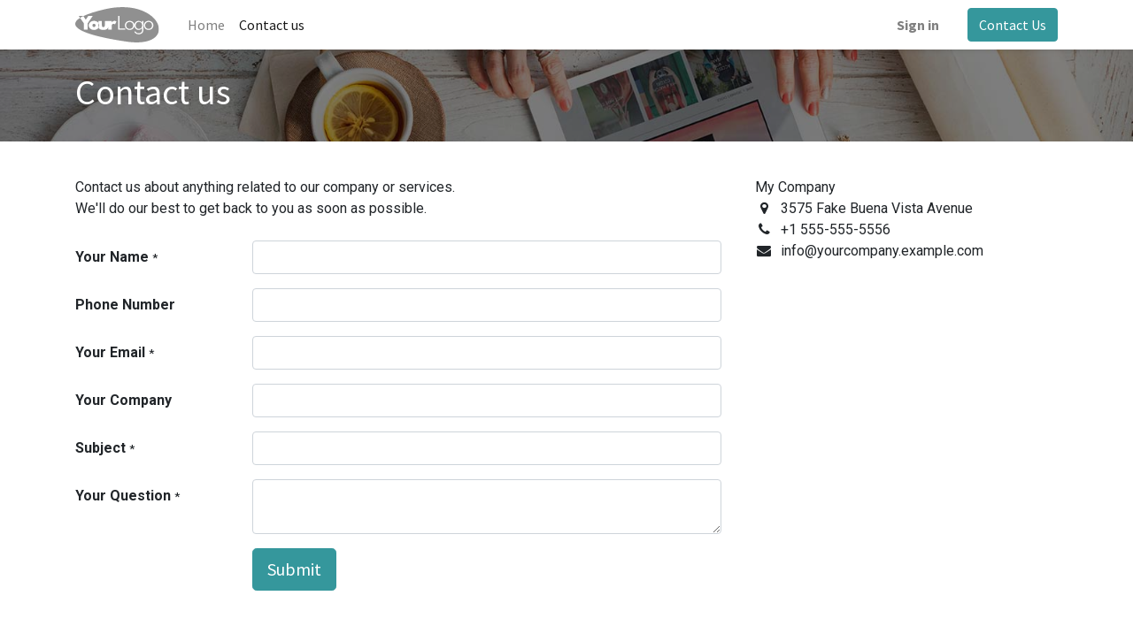

--- FILE ---
content_type: text/html; charset=utf-8
request_url: https://admissions.icp.edu.pk/contactus
body_size: 4339
content:
<!DOCTYPE html>
    <html lang="en-US" data-website-id="1" data-main-object="website.page(3,)" data-oe-company-name="Islamia College Peshawar">
    <head>
                <meta charset="utf-8"/>
                <meta http-equiv="X-UA-Compatible" content="IE=edge,chrome=1"/>
            <meta name="viewport" content="width=device-width, initial-scale=1"/>
        <meta name="generator" content="Odoo"/>
                        <meta property="og:type" content="website"/>
                        <meta property="og:title" content="Contact Us | www.icp.edu.pk"/>
                        <meta property="og:site_name" content="www.icp.edu.pk"/>
                        <meta property="og:url" content="https://admissions.icp.edu.pk/contactus"/>
                        <meta property="og:image" content="https://admissions.icp.edu.pk/web/image/website/1/logo?unique=985481d"/>
                    <meta name="twitter:card" content="summary_large_image"/>
                    <meta name="twitter:title" content="Contact Us | www.icp.edu.pk"/>
                    <meta name="twitter:image" content="https://admissions.icp.edu.pk/web/image/website/1/logo/300x300?unique=985481d"/>
        <link rel="canonical" href="https://admissions.icp.edu.pk/contactus"/>
        <link rel="preconnect" href="https://fonts.gstatic.com/" crossorigin=""/>
                <title> Contact Us | www.icp.edu.pk </title>
                <link type="image/x-icon" rel="shortcut icon" href="/web/image/website/1/favicon?unique=985481d"/>
            <link rel="preload" href="/web/static/lib/fontawesome/fonts/fontawesome-webfont.woff2?v=4.7.0" as="font" crossorigin=""/>
            <link type="text/css" rel="stylesheet" href="/web/assets/62640-f09884b/1/web.assets_common.min.css" data-asset-bundle="web.assets_common" data-asset-version="f09884b"/>
            <link type="text/css" rel="stylesheet" href="/web/assets/86634-6da4d35/1/web.assets_frontend.min.css" data-asset-bundle="web.assets_frontend" data-asset-version="6da4d35"/>
                <script id="web.layout.odooscript" type="text/javascript">
                    var odoo = {
                        csrf_token: "c9ffa9f7e4b597449031aa323a80e6ffb4b6e1f8o1800387308",
                        debug: "",
                    };
                </script>
            <script type="text/javascript">
                odoo.__session_info__ = {"is_admin": false, "is_system": false, "is_website_user": true, "user_id": false, "is_frontend": true, "profile_session": null, "profile_collectors": null, "profile_params": null, "show_effect": "True", "translationURL": "/website/translations", "cache_hashes": {"translations": "63c39b9719623b23090242bff39258f3aa29fe2b"}, "lang_url_code": "en", "geoip_country_code": null};
                if (!/(^|;\s)tz=/.test(document.cookie)) {
                    const userTZ = Intl.DateTimeFormat().resolvedOptions().timeZone;
                    document.cookie = `tz=${userTZ}; path=/`;
                }
            </script>
            <script defer="defer" type="text/javascript" src="/web/assets/62631-4600a21/1/web.assets_common_minimal.min.js" data-asset-bundle="web.assets_common_minimal" data-asset-version="4600a21"></script>
            <script defer="defer" type="text/javascript" src="/web/assets/62632-8ab487a/1/web.assets_frontend_minimal.min.js" data-asset-bundle="web.assets_frontend_minimal" data-asset-version="8ab487a"></script>
            <script defer="defer" type="text/javascript" data-src="/web/assets/62633-0db5737/1/web.assets_common_lazy.min.js" data-asset-bundle="web.assets_common_lazy" data-asset-version="0db5737"></script>
            <script defer="defer" type="text/javascript" data-src="/web/assets/86637-844e00b/1/web.assets_frontend_lazy.min.js" data-asset-bundle="web.assets_frontend_lazy" data-asset-version="844e00b"></script>
    </head>
            <body class="">
        <div id="wrapwrap" class="   ">
    <header id="top" data-anchor="true" data-name="Header" class="  o_header_standard">
    <nav data-name="Navbar" class="navbar navbar-expand-lg navbar-light o_colored_level o_cc shadow-sm">
            <div id="top_menu_container" class="container justify-content-start justify-content-lg-between">
    <a href="/" class="navbar-brand logo mr-4">
            <span role="img" aria-label="Logo of www.icp.edu.pk" title="www.icp.edu.pk"><img src="/web/image/website/1/logo/www.icp.edu.pk?unique=985481d" class="img img-fluid" alt="www.icp.edu.pk" loading="lazy"/></span>
        </a>
                <div id="top_menu_collapse" class="collapse navbar-collapse order-last order-lg-0">
    <ul id="top_menu" role="menu" class="nav navbar-nav o_menu_loading flex-grow-1">
    <li role="presentation" class="nav-item">
        <a role="menuitem" href="/web/signin" class="nav-link ">
            <span>Home</span>
        </a>
    </li>
    <li role="presentation" class="nav-item">
        <a role="menuitem" href="/contactus" class="nav-link active">
            <span>Contact us</span>
        </a>
    </li>
            <li class="nav-item ml-lg-auto o_no_autohide_item">
                <a href="/web/login" class="nav-link font-weight-bold">Sign in</a>
            </li>
    </ul>
                </div>
        <div class="oe_structure oe_structure_solo ml-lg-4">
            <section class="s_text_block" data-snippet="s_text_block" data-name="Text">
                <div class="container">
                    <a href="/contactus" class="btn btn-primary btn_cta">Contact Us</a>
                </div>
            </section>
        </div>
    <button type="button" data-toggle="collapse" data-target="#top_menu_collapse" class="navbar-toggler ml-auto">
        <span class="navbar-toggler-icon o_not_editable"></span>
    </button>
            </div>
    </nav>
    </header>
                <main>
            <span class="hidden" data-for="contactus_form" data-values="{&#39;email_to&#39;: &#39;admissions@icp.edu.pk&#39;, &#39;name&#39;: &#39;&#39;, &#39;phone&#39;: &#39;&#39;, &#39;email_from&#39;: &#39;&#39;, &#39;company&#39;: &#39;&#39;, &#39;subject&#39;: &#39;&#39;}"></span>
            <div id="wrap" class="oe_structure oe_empty">
                <section class="s_title parallax s_parallax_is_fixed bg-black-50 pt24 pb24" data-vcss="001" data-snippet="s_title" data-scroll-background-ratio="1">
                    <span class="s_parallax_bg oe_img_bg" style="background-image: url(&#39;/web/image/website.s_banner_default_image&#39;); background-position: 50% 0;"></span>
                    <div class="o_we_bg_filter bg-black-50"></div>
                    <div class="container">
                        <h1>Contact us</h1>
                    </div>
                </section>
                <section class="s_text_block pt40 pb40 o_colored_level " data-snippet="s_text_block">
                    <div class="container s_allow_columns">
                        <div class="row">
                            <div class="col-lg-8 mt-4 mt-lg-0">
                                <p>
                                    Contact us about anything related to our company or services.<br/>
                                    We'll do our best to get back to you as soon as possible.
                                </p>
                                <section class="s_website_form" data-vcss="001" data-snippet="s_website_form">
                                    <div class="container">
                                        <form id="contactus_form" action="/website/form/" method="post" enctype="multipart/form-data" class="o_mark_required" data-mark="*" data-model_name="mail.mail" data-success-mode="redirect" data-success-page="/contactus-thank-you" data-pre-fill="true">
                                            <div class="s_website_form_rows row s_col_no_bgcolor">
                                                <div class="form-group col-12 s_website_form_field s_website_form_custom s_website_form_required" data-type="char" data-name="Field">
                                                    <div class="row s_col_no_resize s_col_no_bgcolor">
                                                        <label class="col-form-label col-sm-auto s_website_form_label" style="width: 200px" for="contact1">
                                                            <span class="s_website_form_label_content">Your Name</span>
                                                            <span class="s_website_form_mark"> *</span>
                                                        </label>
                                                        <div class="col-sm">
                                                            <input id="contact1" type="text" class="form-control s_website_form_input" name="name" required="" data-fill-with="name"/>
                                                        </div>
                                                    </div>
                                                </div>
                                                <div class="form-group col-12 s_website_form_field s_website_form_custom" data-type="char" data-name="Field">
                                                    <div class="row s_col_no_resize s_col_no_bgcolor">
                                                        <label class="col-form-label col-sm-auto s_website_form_label" style="width: 200px" for="contact2">
                                                            <span class="s_website_form_label_content">Phone Number</span>
                                                        </label>
                                                        <div class="col-sm">
                                                            <input id="contact2" type="tel" class="form-control s_website_form_input" name="phone" data-fill-with="phone"/>
                                                        </div>
                                                    </div>
                                                </div>
                                                <div class="form-group col-12 s_website_form_field s_website_form_required s_website_form_model_required" data-type="email" data-name="Field">
                                                    <div class="row s_col_no_resize s_col_no_bgcolor">
                                                        <label class="col-form-label col-sm-auto s_website_form_label" style="width: 200px" for="contact3">
                                                            <span class="s_website_form_label_content">Your Email</span>
                                                            <span class="s_website_form_mark"> *</span>
                                                        </label>
                                                        <div class="col-sm">
                                                            <input id="contact3" type="email" class="form-control s_website_form_input" name="email_from" required="" data-fill-with="email"/>
                                                        </div>
                                                    </div>
                                                </div>
                                                <div class="form-group col-12 s_website_form_field s_website_form_custom" data-type="char" data-name="Field">
                                                    <div class="row s_col_no_resize s_col_no_bgcolor">
                                                        <label class="col-form-label col-sm-auto s_website_form_label" style="width: 200px" for="contact4">
                                                            <span class="s_website_form_label_content">Your Company</span>
                                                        </label>
                                                        <div class="col-sm">
                                                            <input id="contact4" type="text" class="form-control s_website_form_input" name="company" data-fill-with="commercial_company_name"/>
                                                        </div>
                                                    </div>
                                                </div>
                                                <div class="form-group col-12 s_website_form_field s_website_form_required s_website_form_model_required" data-type="char" data-name="Field">
                                                    <div class="row s_col_no_resize s_col_no_bgcolor">
                                                        <label class="col-form-label col-sm-auto s_website_form_label" style="width: 200px" for="contact5">
                                                            <span class="s_website_form_label_content">Subject</span>
                                                            <span class="s_website_form_mark"> *</span>
                                                        </label>
                                                        <div class="col-sm">
                                                            <input id="contact5" type="text" class="form-control s_website_form_input" name="subject" required=""/>
                                                        </div>
                                                    </div>
                                                </div>
                                                <div class="form-group col-12 s_website_form_field s_website_form_custom s_website_form_required" data-type="text" data-name="Field">
                                                    <div class="row s_col_no_resize s_col_no_bgcolor">
                                                        <label class="col-form-label col-sm-auto s_website_form_label" style="width: 200px" for="contact6">
                                                            <span class="s_website_form_label_content">Your Question</span>
                                                            <span class="s_website_form_mark"> *</span>
                                                        </label>
                                                        <div class="col-sm">
                                                            <textarea id="contact6" class="form-control s_website_form_input" name="description" required=""></textarea>
                                                        </div>
                                                    </div>
                                                </div>
                                                <div class="form-group col-12 s_website_form_field s_website_form_dnone">
                                                    <div class="row s_col_no_resize s_col_no_bgcolor">
                                                        <label class="col-form-label col-sm-auto s_website_form_label" style="width: 200px" for="contact7">
                                                            <span class="s_website_form_label_content">Email To</span>
                                                        </label>
                                                        <div class="col-sm">
                                                            <input id="contact7" type="hidden" class="form-control s_website_form_input" name="email_to"/><input type="hidden" value="04295b58fdedafb0d94e61d323829ae4346dbcc5a0f30d5e09508381aaa44211" class="form-control s_website_form_input s_website_form_custom" name="website_form_signature"/>
                                                        </div>
                                                    </div>
                                                </div>
                                                <div class="form-group col-12 s_website_form_submit" data-name="Submit Button">
                                                    <div style="width: 200px;" class="s_website_form_label"></div>
                                                    <a href="#" role="button" class="btn btn-primary btn-lg s_website_form_send">Submit</a>
                                                    <span id="s_website_form_result"></span>
                                                </div>
                                            </div>
                                        </form>
                                    </div>
                                </section>
                            </div>
                            <div class="col-lg-4 mt-4 mt-lg-0">
                                <ul class="list-unstyled mb-0 pl-2">
                                    <li>My Company</li>
                                    <li><i class="fa fa-map-marker fa-fw mr-2"></i><span class="o_force_ltr">3575 Fake Buena Vista Avenue</span></li>
                                    <li><i class="fa fa-phone fa-fw mr-2"></i><span class="o_force_ltr">+1 555-555-5556</span></li>
                                    <li><i class="fa fa-1x fa-fw fa-envelope mr-2"></i><span><a href="/cdn-cgi/l/email-protection" class="__cf_email__" data-cfemail="1871767e775861776d6a7b777568797661367d60797568747d367b7775">[email&#160;protected]</a></span></li>
                                </ul>
                            </div>
                        </div>
                    </div>
                </section>
            </div>
                </main>
                <footer id="bottom" data-anchor="true" data-name="Footer" class="o_footer o_colored_level o_cc ">
                    <div id="footer" class="oe_structure oe_structure_solo">
            <section class="s_text_block pt40 pb16" data-snippet="s_text_block" data-name="Text">
                <div class="container">
                    <div class="row">
                        <div class="col-lg-2 pt24 pb24">
                            <h5 class="mb-3">Useful Links</h5>
                            <ul class="list-unstyled">
                                <li><a href="/">Home</a></li>
                                <li><a href="#">About us</a></li>
                                <li><a href="#">Products</a></li>
                                <li><a href="#">Services</a></li>
                                <li><a href="#">Legal</a></li>
                                <li><a href="/contactus">Contact us</a></li>
                            </ul>
                        </div>
                        <div class="col-lg-5 pt24 pb24">
                            <h5 class="mb-3">About us</h5>
                            <p>We are a team of passionate people whose goal is to improve everyone's life through disruptive products. We build great products to solve your business problems.
                            <br/><br/>Our products are designed for small to medium size companies willing to optimize their performance.</p>
                        </div>
                        <div id="connect" class="col-lg-4 offset-lg-1 pt24 pb24">
                            <h5 class="mb-3">Connect with us</h5>
                            <ul class="list-unstyled">
                                <li><i class="fa fa-comment fa-fw mr-2"></i><span><a href="/contactus">Contact us</a></span></li>
                                <li><i class="fa fa-envelope fa-fw mr-2"></i><span><a href="/cdn-cgi/l/email-protection#e1888f878ea1988e9493828e8c91808f98cf8499808c918d84cf828e8c"><span class="__cf_email__" data-cfemail="cea7a0a8a18eb7a1bbbcada1a3beafa0b7e0abb6afa3bea2abe0ada1a3">[email&#160;protected]</span></a></span></li>
                                <li><i class="fa fa-phone fa-fw mr-2"></i><span class="o_force_ltr"><a href="tel:+1 555-555-5556">+1 555-555-5556</a></span></li>
                            </ul>
                            <div class="s_share text-left" data-snippet="s_share" data-name="Social Media">
                                <h5 class="s_share_title d-none">Follow us</h5>
                                <a href="/website/social/facebook" class="s_share_facebook" target="_blank">
                                    <i class="fa fa-facebook rounded-circle shadow-sm"></i>
                                </a>
                                <a href="/website/social/twitter" class="s_share_twitter" target="_blank">
                                    <i class="fa fa-twitter rounded-circle shadow-sm"></i>
                                </a>
                                <a href="/website/social/linkedin" class="s_share_linkedin" target="_blank">
                                    <i class="fa fa-linkedin rounded-circle shadow-sm"></i>
                                </a>
                                <a href="/" class="text-800 float-right">
                                    <i class="fa fa-home rounded-circle shadow-sm"></i>
                                </a>
                            </div>
                        </div>
                    </div>
                </div>
            </section>
        </div>
    <div class="o_footer_copyright o_colored_level o_cc" data-name="Copyright">
                        <div class="container py-3">
                            <div class="row">
                                <div class="col-sm text-center text-sm-left text-muted">
                                    <span class="o_footer_copyright_name mr-2">Copyright &copy; Company name</span>
                                </div>
                                <div class="col-sm text-center text-sm-right o_not_editable">
        <div class="o_brand_promotion">
        Powered by 
            <a target="_blank" class="badge badge-light" href="http://www.odoo.com?utm_source=db&amp;utm_medium=website">
                <img alt="Odoo" src="/web/static/img/odoo_logo_tiny.png" style="height: 1em; vertical-align: baseline;" loading="lazy"/>
            </a>
        - 
                Create a <a target="_blank" href="http://www.odoo.com/app/website?utm_source=db&amp;utm_medium=website">free website</a>
    </div>
                                </div>
                            </div>
                        </div>
                    </div>
                </footer>
            </div>
    <script data-cfasync="false" src="/cdn-cgi/scripts/5c5dd728/cloudflare-static/email-decode.min.js"></script><script defer src="https://static.cloudflareinsights.com/beacon.min.js/vcd15cbe7772f49c399c6a5babf22c1241717689176015" integrity="sha512-ZpsOmlRQV6y907TI0dKBHq9Md29nnaEIPlkf84rnaERnq6zvWvPUqr2ft8M1aS28oN72PdrCzSjY4U6VaAw1EQ==" data-cf-beacon='{"version":"2024.11.0","token":"69d97cec033e49a7956282a30ff4027b","r":1,"server_timing":{"name":{"cfCacheStatus":true,"cfEdge":true,"cfExtPri":true,"cfL4":true,"cfOrigin":true,"cfSpeedBrain":true},"location_startswith":null}}' crossorigin="anonymous"></script>
</body>
        </html>